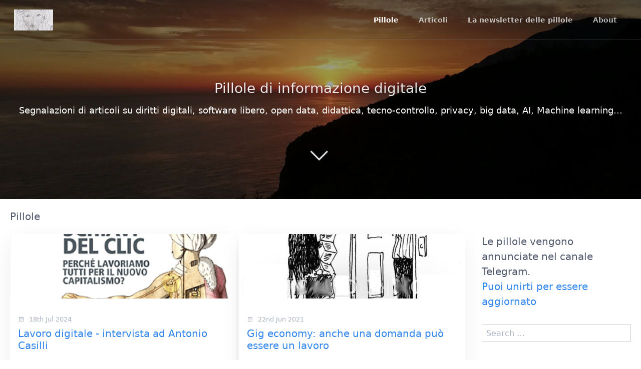

--- FILE ---
content_type: text/html; charset=utf-8
request_url: https://pillole.graffio.org/tag:microlavoro
body_size: 15610
content:
<!DOCTYPE html>
<html lang="it">
<head>
    <meta charset="utf-8" />
    <title>Pillole | Pillole di Informazione digitale</title>

    <meta http-equiv="X-UA-Compatible" content="IE=edge">
    <meta name="viewport" content="width=device-width, initial-scale=1">
        <meta name="generator" content="GravCMS" />
    <meta name="description" content="Pillole di informazione digitale
Segnalazioni di articoli su diritti digitali, software libero, open data, didattica, tecno-controllo, privacy, big data,..." />
    <meta name="robots" content="index, follow" />
    <meta name="twitter:card" property="twitter:card" content="summary" />
    <meta name="twitter:title" property="twitter:title" content="Pillole" />
    <meta name="twitter:description" property="twitter:description" content="Pillole di informazione digitale
Segnalazioni di articoli su diritti digitali, software libero, open data, didattica, tecno-controllo, privacy, big data,..." />
    <meta name="twitter:image" property="twitter:image" content="https://pillole.graffio.org/user/pages/01.pillole/tramonto_albania_small.webp" />
    <meta name="twitter:site" property="twitter:site" content="@" />
    <meta property="og:title" content="Pillole" />
    <meta property="og:description" content="Pillole di informazione digitale
Segnalazioni di articoli su diritti digitali, software libero, open data, didattica, tecno-controllo, privacy, big data,..." />
    <meta property="og:type" content="article" />
    <meta property="og:url" content="https://pillole.graffio.org/tag:microlavoro" />
    <meta property="og:image" content="https://pillole.graffio.org/user/pages/01.pillole/tramonto_albania_small.webp" />

    <link rel="icon" type="image/png" href="/user/themes/graff/images/favicon.png" />
    <link rel="canonical" href="https://pillole.graffio.org/" />

                                    

                    
    
    <link href="/user/themes/graff/css/theme.css" type="text/css" rel="stylesheet">
<link href="/user/plugins/markdown-notices/assets/notices.css" type="text/css" rel="stylesheet">
<link href="/user/plugins/breadcrumbs/css/breadcrumbs.css" type="text/css" rel="stylesheet">
<link href="/user/plugins/external_links/assets/css/external_links.css" type="text/css" rel="stylesheet">
<link href="/user/plugins/form/assets/form-styles.css" type="text/css" rel="stylesheet">
<link href="/user/plugins/image-captions/css/image-captions.css" type="text/css" rel="stylesheet">
<link href="/user/plugins/page-toc/assets/page-toc-anchors.css" type="text/css" rel="stylesheet">
<link href="/user/plugins/simple-cookie/assets/cookieconsent.min.css" type="text/css" rel="stylesheet">
<link href="/user/plugins/simplesearch/css/simplesearch.css" type="text/css" rel="stylesheet">
<link href="/user/plugins/pagination/css/pagination.css" type="text/css" rel="stylesheet">
<link href="/user/plugins/login/css/login.css" type="text/css" rel="stylesheet">
<link href="/user/themes/quark/css/bricklayer.css" type="text/css" rel="stylesheet">
<link href="/user/themes/quark/css-compiled/spectre.min.css" type="text/css" rel="stylesheet">
<link href="/user/themes/quark/css-compiled/theme.min.css" type="text/css" rel="stylesheet">
<link href="/user/themes/graff/css/custom.css" type="text/css" rel="stylesheet">
<link href="/user/themes/quark/css/line-awesome.min.css" type="text/css" rel="stylesheet">
<style>
.presentation-iframe {
            width: 100%;
            width: -moz-available;
            width: -webkit-fill-available;
            width: fill-available;
            height: 100%;
            height: -moz-available;
            height: -webkit-fill-available;
            height: fill-available;
          }
</style>

    <script src="/system/assets/jquery/jquery-2.x.min.js"></script>
<script src="/user/themes/graff/js/my.js"></script>
<script src="/user/plugins/simple-cookie/assets/cookieconsent.min.js"></script>
<script src="/user/themes/quark/js/bricklayer.min.js"></script>
<script>
//<!-- Piwik -->
  var _paq = _paq || [];
  // tracker methods like "setCustomDimension" should be called before "trackPageView"
  _paq.push(['trackPageView']);
  _paq.push(['enableLinkTracking']);
  (function() {
    var u="//matomo.graffio.org//";
    _paq.push(['setTrackerUrl', u+'piwik.php']);
    _paq.push(['setSiteId', '1']);
    var d=document, g=d.createElement('script'), s=d.getElementsByTagName('script')[0];
    g.type='text/javascript'; g.async=true; g.defer=true; g.src=u+'piwik.js'; s.parentNode.insertBefore(g,s);
  })();
</script>
<!-- Piwik Image Tracker-->
<noscript><img src="//matomo.graffio.org//piwik.php?idsite=1&rec=1" style="border:0" alt="" /></noscript>
<!-- End Piwik -->
<script type="text/javascript">
</script>
<script>
window.addEventListener("load", function() {

	var pluginConfig = {"enabled":true,"custom":false,"position":"bottom","compliance":"info","palette":"gray","layout":"edgeless","informations":"https:\/\/pillole.graffio.org\/privacy-policy","banner_message":"Questo sito non utilizza cookies di terze parti. ","banner_dismiss":null,"banner_deny":null,"banner_accept":null,"banner_policy":null,"custom_config":null};
	var cookieconsentInitialse = {
		"position": pluginConfig.position,
		"theme": pluginConfig.layout,
		"type": pluginConfig.compliance,

		"content": createCookieContent(pluginConfig),
		"palette": createCookiePalette(pluginConfig.palette)
	}

		if (pluginConfig.custom)
	{
		var customInitialise = JSON.parse(
			pluginConfig.custom_config.replace(/\r?\n|\r/g,'')
		);
		cookieconsentInitialse = Object.assign({}, cookieconsentInitialse, customInitialise);
	}

		window.cookieconsent.initialise(cookieconsentInitialse);
});

function createCookiePalette(configPalette)
{
	var palette = {
		"popup": {},
		"button": {}
	};

	if (configPalette === "black")
	{
		palette.popup.background = "#000";
		palette.button.background = "#f1d600";
	}

	if (configPalette === "white")
	{
		palette.popup.background = "#eaf7f7";
		palette.popup.text = "#5c7291";

		palette.button.background = "#56cbdb";
		palette.button.text = "#ffffff";
	}

	if (configPalette === "gray")
	{
		palette.popup.background = "#252e39";
		palette.button.background = "#14a7d0";
	}

	return palette;
}

function createCookieContent(config)
{
	var cookieContent = {};

	cookieContent.message = "This website uses cookies to ensure you get the best experience on our website.";
	if (config.banner_message)
	{
		cookieContent.message = config.banner_message;
	}

	cookieContent.dismiss = "Got it!";
	if (config.banner_dismiss)
	{
		cookieContent.dismiss = config.banner_dismiss;
	}

	cookieContent.deny = "PLUGINS.SIMPLE_COOKIE.BANNER_DENY";
	if (config.banner_deny)
	{
		cookieContent.deny = config.banner_deny;
	}


	cookieContent.allow = "Learn more";
	if (config.banner_accept)
	{
		cookieContent.allow = config.banner_accept;
	}

	cookieContent.link = "Learn more";
	if (config.banner_policy)
	{
		cookieContent.link = config.banner_policy;
	}

	cookieContent.href = "https://cookiesandyou.com";
	if (config.informations)
	{
		cookieContent.href = config.informations;
	}

	return cookieContent;
}
</script>

</head>
<body id="top" class="header-dark header-transparent header-fixed header-animated sticky-footer">
    <div id="page-wrapper">

        <h1 class="hidden">Pillole</h1>

                    <section id="header" class="section">
            <section class="container ">
                <nav class="navbar">
                    <section class="navbar-section logo">
                        <a href="/" class="navbar-brand mr-10">
    <img src="/user/themes/graff/images/logo/graffio_ritratto_small.png" alt="Pillole di Informazione digitale" />
</a>                    </section>
                    <section class="navbar-section desktop-menu">

                        <nav class="dropmenu animated">
                                                    
<ul >
                                            <li>
                <a href="/" class="active">
                                        Pillole
                </a>
            </li>
                                        <li>
                <a href="/articoli" class="">
                                        Articoli
                </a>
            </li>
                                        <li>
                <a href="/newsletter-in-pillole" class="">
                                        La newsletter delle pillole
                </a>
            </li>
                                        <li>
                <a href="/about" class="">
                                        About
                </a>
            </li>
            
                </ul>
                                                </nav>

                        
                    </section>
                </nav>
            </section>
        </section>
        <div class="mobile-menu">
            <div class="button_container" id="toggle">
                <span class="top"></span>
                <span class="middle"></span>
                <span class="bottom"></span>
            </div>
        </div>
    
            <section id="blog-hero" class="section modular-hero hero parallax text-light title-h1h2 overlay-dark-gradient " style="background-image: url('/user/pages/01.pillole/tramonto_albania_small.webp');">
    <div class="image-overlay"></div>
    <section class="container " style="text-align: center">
        <h3 id="pillole-di-informazione-d">Pillole di informazione digitale<a href="#pillole-di-informazione-d" class="toc-anchor after" data-anchor-icon="#" aria-label="Anchor"></a></h3>
<p>Segnalazioni di articoli su diritti digitali, software libero, open data, didattica, tecno-controllo, privacy, big data, AI, Machine learning...</p>
    </section>
    <i id="to-start" class="pulse fa fa-angle-down"></i>
</section>
        
        <section id="start">
            <section id="body-wrapper" class="section blog-listing">
        <section class="container ">

                            
<div id="breadcrumbs" itemscope itemtype="http://schema.org/BreadcrumbList">
            <span itemprop="itemListElement" itemscope itemtype="http://schema.org/ListItem">
                                    <span itemscope itemtype="http://schema.org/Thing" itemprop="item" itemid="/">
                    <span itemprop="name">Pillole</span>
                </span>
                            <meta itemprop="position" content="1" />
    </span>
    </div>
            
            

<div class="columns">
    <div id="item" class="column col-9 col-md-12 extra-spacing">
        
                                      <div class="bricklayermodulars">
                                      </div>

                        <div class="bricklayer">
                
                                        
                                                                                              <div class="card">
                  <div class="card-image">

                                                  <a href="/pillole/lavoro-digitale-intervista-ad-antonio-casilli"><img src="/images/7/b/9/8/1/7b9810421585449699a804ea3732f9ed9202f5ba-clic-hero.png" alt=""></a>
          
      </div>
            <div class="card-header">
          <div class="card-subtitle text-gray">
              <span class="blog-date">
    <time class="dt-published" datetime="2024-07-18T16:19:00+00:00">
        <i class="fa fa-calendar"></i> 18th Jul 2024
    </time>
</span>
                    </div>
          <div class="card-title">
                                                                                  <h5 class="p-name mt-1"><a href="/pillole/lavoro-digitale-intervista-ad-antonio-casilli" class="u-url">Lavoro digitale - intervista ad Antonio Casilli</a></h5>
                      </div>
      </div>
      <div class="card-body">
                        <p>"A partire proprio dal tuo lavoro abbiamo diverse domande per arrivare anche alle ultimissime ricerche che hai fatto con i tuoi collaboratori e altri ricercatori. Ma prima di arrivare a questo tema vorremmo un attimo definirne dei contorni e quindi incominciare chiedendoti un pochino come sei arrivato negli ultimi anni nel tuo lavoro di ricerca a occuparti di lavoro digitale e in particolar modo di intelligenza artificiale e la sua intersezione col mondo del lavoro."</p>
<p>Durante tutta l'intervista vengono svelati i molti luoghi comuni legati alla scomparsa del lavoro a causa dell'Intelligenza Artificiale. Si può dire che il mito della scomparsa del lavoro è un prodotto ideologico del sistema capitalistico attuale. Il lavoro al contrario viene nascosto, sempre più delocalizzato (anche in Madagascar) e sotto pagato. A volte addirittura è il lavoro umano che sostituisce ciò che viene venduto come Intelligenza Artificiale: durante l'intervista vengono fatti diversi esempi.</p>
<p><a href="https://radioblackout.org/podcast/stakkastakka-3-luglio-2024-intervista-antonio-casilli/" target="_blank" rel="nofollow noopener noreferrer" class="external-link no-image">Ascolta l'intervista di Stakka Stakka su Radio Backout</a></p>

                </div>
      <div class="card-footer">
          <span class="tags">
        <a class="label label-rounded label-secondary p-category" href="/tag:lavoratori">lavoratori</a>
        <a class="label label-rounded label-secondary p-category" href="/tag:AI">AI</a>
        <a class="label label-rounded label-secondary p-category" href="/tag:Intelligenza Artificiale">Intelligenza Artificiale</a>
        <a class="label label-rounded label-secondary p-category" href="/tag:lavoro">lavoro</a>
        <a class="label label-rounded label-secondary p-category" href="/tag:Audio">Audio</a>
        <a class="label label-rounded label-secondary p-category" href="/tag:StakkaStakka">StakkaStakka</a>
        <a class="label label-rounded label-secondary p-category" href="/tag:microlavoro">microlavoro</a>
    </span>
      </div>
  </div>
                                                                                                  <div class="card">
                  <div class="card-image">

                                                  <a href="/pillole/gig-economy-anche-una-domanda-puo-essere-un-lavoro"><img src="/images/9/f/8/b/9/9f8b933a7ba653e0f7c710b1183365e7852971f0-salesmanworlddomination.jpeg" alt=""></a>
          
      </div>
            <div class="card-header">
          <div class="card-subtitle text-gray">
              <span class="blog-date">
    <time class="dt-published" datetime="2021-06-22T14:34:00+00:00">
        <i class="fa fa-calendar"></i> 22nd Jun 2021
    </time>
</span>
                    </div>
          <div class="card-title">
                                                                                  <h5 class="p-name mt-1"><a href="/pillole/gig-economy-anche-una-domanda-puo-essere-un-lavoro" class="u-url">Gig economy: anche una domanda può essere un lavoro</a></h5>
                      </div>
      </div>
      <div class="card-body">
                        <p>Argomento principale della puntata di "Le Dita nella presa" è la gig economy. L'aspetto più diffuso di questo modo nuovo e pericoloso di intendere il lavoro sia quello legato alle consegne a domicilio, c'è in realtà anche molto altro; il tratto comune è quello di scomporre il lavoro in piccole "attività" che possono così essere gestite come cottimo. Vediamo, analizzando alcuni siti, come questa tendenza anche se forse non del tutto espressa sia già in atto ad esempio con i siti di Q&amp;A (domande &amp; risposte).</p>
<p>Felicitazioni: 3-4-5 settembre, hackmeeting a Ponticelli (Bologna)! non mancate.</p>
<p>Che succede in India: il governo di estrema destra fa la voce grossa contro Twitter per quanto riguarda la censura di temi scomodi al governo. Prendendo spunto da questo episodio, vediamo come il modo in cui i paesi cercano di controllare il discorso pubblico su Internet rifletta le strutture economiche dei paesi stessi.</p>
<p>Alcune notiziole dalla Cina: browser spioni e dati biometrici richiesti da TikTok.</p>
<p><a href="https://www.ondarossa.info/newstrasmissioni/dita-nella-presa/2021/06/gig-economy-anche-domanda-puo-essere" target="_blank" rel="nofollow noopener noreferrer" class="external-link no-image">Ascolta il podcast</a> sul sito di Radio Onda Rossa</p>

                              </div>
      <div class="card-footer">
          <span class="tags">
        <a class="label label-rounded label-secondary p-category" href="/tag:lavoro">lavoro</a>
        <a class="label label-rounded label-secondary p-category" href="/tag:LDNP">LDNP</a>
        <a class="label label-rounded label-secondary p-category" href="/tag:Le Dita Nella Presa">Le Dita Nella Presa</a>
        <a class="label label-rounded label-secondary p-category" href="/tag:GIG economy">GIG economy</a>
        <a class="label label-rounded label-secondary p-category" href="/tag:microlavoro">microlavoro</a>
    </span>
      </div>
  </div>
                                                                                                  <div class="card">
                  <div class="card-image">

                                                  <a href="/pillole/invisibili-i-proletari-del-clic"><img src="/images/8/d/9/2/9/8d929d6f60a210c5aa8bd7b7ebb92c113dbf0da8-invisibiliproletaridelclick.png" alt=""></a>
          
      </div>
            <div class="card-header">
          <div class="card-subtitle text-gray">
              <span class="blog-date">
    <time class="dt-published" datetime="2021-04-28T09:50:00+00:00">
        <i class="fa fa-calendar"></i> 28th Apr 2021
    </time>
</span>
                    </div>
          <div class="card-title">
                                                                                  <h5 class="p-name mt-1"><a href="/pillole/invisibili-i-proletari-del-clic" class="u-url">Invisibili, i proletari del clic</a></h5>
                      </div>
      </div>
      <div class="card-body">
                        <p>Un bellismo documentario in quattro parti sulle nuove forme di lavoro e di sfruttamento rese possibili dalle piattaforme digitali.</p>
<p>Moderatori di contenuti, riders, crowd workers, magazzinieri: tutti lavori uniti dal controllo software sulla propria attività, dalla pressione, dai rischi e dallo stress che ne derivano.
Francia, Madagascar, Irlanda... è la globalizzazione.</p>
<p>Un'inchiesta su cosa significa oggi lavorare dentro e per le piattaforme e sulle realtà distopiche che hanno creato.</p>
<p><a href="https://www.arte.tv/it/videos/097885-003-A/invisibili-i-proletari-del-clic-1-4/" target="_blank" rel="nofollow noopener noreferrer" class="external-link no-image">Episodio 1</a>
Pedalare, ragazzi, pedalare!</p>
<p>Bilel ha 24 anni e tre fratelli. A parte il più piccolo, che va ancora alle medie, lavorano tutti per Uber Eats. Ogni giorno, compreso il week end, iniziano alle nove di mattina e staccano anche alle 4 del mattino per un totale di 400 euro lordi al mese - ammesso che nel frattempo non finiscano sotto a una macchina nel disperato tentativo di vincere un bonus. Come dovremmo chiamarla, flessibilità o schiavitù?</p>
<p><a href="https://www.arte.tv/it/videos/097885-004-A/invisibili-i-proletari-del-clic-2-4/" target="_blank" rel="nofollow noopener noreferrer" class="external-link no-image">Episodio 2</a>
La trappola dei micro-lavori</p>
<p>Sono tra i 45 e i 90 milioni i micro-lavoratori del web nel mondo. Nathalie vive in Francia, ha 42 anni, due figli ed è separata. Con il suo lavoro quotidiano - rispondere a delle domande idiote - aiuta l’algoritmo di Google a diventare sempre più umano, condannando se stessa a diventare sempre più un robot. In Madagascar, addirittura, le sfruttate del clic sono capaci di lavorare 336 ore al mese alla corte di clienti come Disneyland Paris per ritrovarsi a guadagnare 200 euro. Ecco le loro testimonianze.</p>
<p><a href="https://www.arte.tv/it/videos/097885-005-A/invisibili-i-proletari-del-clic-3-4/" target="_blank" rel="nofollow noopener noreferrer" class="external-link no-image">Episodio 3</a>
Traumatizzati senza moderazione</p>
<p>Amélie fa la moderatrice di contenuti a Barcellona presso una delle tante aziende che Facebook subappalta per svolgere questo tipo di attività. Chris fa lo stesso a Dublino. Entrambi hanno cominciato a lavorare senza prevedere che essere esposti tutti i giorni al lato peggiore dell’umanità li avrebbe catapultati in un inferno dal quale non sarebbero più riusciti a venire fuori, anche dopo aver cambiato mestiere.</p>
<p><a href="https://www.arte.tv/it/videos/097885-006-A/invisibili-i-proletari-del-clic-4-4/" target="_blank" rel="nofollow noopener noreferrer" class="external-link no-image">Episodio 4</a>
Il mio padrone non è un algoritmo</p>
<p>I proletari del clic hanno il divieto assoluto di parlare del lavoro che svolgono, persino con i propri famigliari. Eppure la consapevolezza di essere vittime di un traffico di manodopera al limite della legalità li spinge sempre più spesso a rompere il silenzio, a insorgere e a organizzarsi in forme cooperative alternative in grado di tutelare maggiormente i loro diritti.</p>

                </div>
      <div class="card-footer">
          <span class="tags">
        <a class="label label-rounded label-secondary p-category" href="/tag:GAFAM">GAFAM</a>
        <a class="label label-rounded label-secondary p-category" href="/tag:algoritmi">algoritmi</a>
        <a class="label label-rounded label-secondary p-category" href="/tag:dati">dati</a>
        <a class="label label-rounded label-secondary p-category" href="/tag:lavoro">lavoro</a>
        <a class="label label-rounded label-secondary p-category" href="/tag:monopoli">monopoli</a>
        <a class="label label-rounded label-secondary p-category" href="/tag:piattaforme">piattaforme</a>
        <a class="label label-rounded label-secondary p-category" href="/tag:AI">AI</a>
        <a class="label label-rounded label-secondary p-category" href="/tag:microlavoro">microlavoro</a>
        <a class="label label-rounded label-secondary p-category" href="/tag:lavoratori">lavoratori</a>
        <a class="label label-rounded label-secondary p-category" href="/tag:amazon mechanical turk">amazon mechanical turk</a>
    </span>
      </div>
  </div>
                                                                                                  <div class="card">
                  <div class="card-image">

                                                  <a href="/pillole/microlavoratori-invisibili-e-sottopagati"><img src="/images/f/c/c/7/c/fcc7cc7d957fcff6a71d501b08c8f462e4dc6f8b-003338283-df7d93ce-402b-41f6-aab9-56f5750f9965.jpeg" alt=""></a>
          
      </div>
            <div class="card-header">
          <div class="card-subtitle text-gray">
              <span class="blog-date">
    <time class="dt-published" datetime="2021-02-03T11:56:07+00:00">
        <i class="fa fa-calendar"></i> 3rd Feb 2021
    </time>
</span>
                    </div>
          <div class="card-title">
                                                                                  <h5 class="p-name mt-1"><a href="/pillole/microlavoratori-invisibili-e-sottopagati" class="u-url">Microlavoratori, invisibili e sottopagati</a></h5>
                      </div>
      </div>
      <div class="card-body">
                        <p>Sono milioni nel mondo, in Asia, Africa, Sud America, le persone che per pochi centesimi svolgono compiti di intelligenza umana, piccole mansioni che le macchine non sono in grado di fare da sole.
Un fenomeno in crescita anche in Europa, per alcuni studiosi una forma estrema di smart working.</p>
<p><a href="https://www.collettiva.it/copertine/lavoro/2021/02/02/news/microlavoratori_invisibili_e_sottopagati-794916/" target="_blank" rel="nofollow noopener noreferrer" class="external-link no-image">Leggi l'articolo completo</a></p>

                </div>
      <div class="card-footer">
          <span class="tags">
        <a class="label label-rounded label-secondary p-category" href="/tag:lavoro">lavoro</a>
        <a class="label label-rounded label-secondary p-category" href="/tag:lavoratori">lavoratori</a>
        <a class="label label-rounded label-secondary p-category" href="/tag:microlavoro">microlavoro</a>
        <a class="label label-rounded label-secondary p-category" href="/tag:amazon mechanical turk">amazon mechanical turk</a>
    </span>
      </div>
  </div>
                                            
                </div>

                                    <div id="listing-footer">
                        
                    </div>
                
                <div style="text-align:center;">
                                                                                     <p>
<div class="creative-commons-license">
    <br>
            <a rel="license" href="http://creativecommons.org/licenses/by-nc-sa/4.0/">
            <img alt="Creative Commons License" style="border-width:0" src="https://i.creativecommons.org/l/by-nc-sa/4.0/88x31.png"/>
        </a>
        <br/>
                <br>
</div>
</p>
                                    </div>

                    </div>
                            <div id="sidebar" class="column col-3 col-md-12">
                                        
<div class="sidebar-content">
    Le pillole vengono annunciate nel canale Telegram. <br>
    <a href="https://t.me/pillole_digitali">Puoi unirti per essere aggiornato</a><br>
    <br>
</div>

    <div class="sidebar-content">
        <div class="search-wrapper">
    <form name="search" data-simplesearch-form>
        <label for="searchfield" class="hidden">Search text:</label>
        <input
            name="searchfield"
            class="search-input"
            type="text"
             min="3"             required
            placeholder="Search …"
            value=""
            data-search-invalid="Please add at least 3 characters"
            data-search-separator=":"
            data-search-input="/search/query"
        />
            </form>
</div>
    </div>

    

    <div class="ext_feed">

        <h4 class="ext_feed">Notizie da Circe</h4>
        <!-- <small>Retrieved title: <a href="">Notizie da C.I.R.C.E.</a>, 5 item(s)</small> -->
                    <h5 class="ext_feed">
                <a href="http://circex.org/it/news/inclusive-arts-2026">iNCLUSIVE aRTS 2026</a>
            </h5>
            <time class="ext_feed">2026-01-15T13:45:00+00:00</time>
            <!-- <p></p> -->
                <h5 class="ext_feed">
                <a href="http://circex.org/it/news/iscrizioni-master-studi-politiche-di-genere-2026">Master in Studi e Politiche di Genere 2026</a>
            </h5>
            <time class="ext_feed">2025-12-19T13:53:00+00:00</time>
            <!-- <p></p> -->
                <h5 class="ext_feed">
                <a href="http://circex.org/it/news/intelligenza-artificiale-scuole">Perché l’introduzione acritica dell’intelligenza artificiale nelle scuole è un problema</a>
            </h5>
            <time class="ext_feed">2025-12-19T13:37:00+00:00</time>
            <!-- <p></p> -->
                <h5 class="ext_feed">
                <a href="http://circex.org/it/news/prompt-fine-mondo-perugia-roma">Prompt di Fine Mondo a Perugia e a Roma</a>
            </h5>
            <time class="ext_feed">2025-12-04T16:16:00+00:00</time>
            <!-- <p></p> -->
                <h5 class="ext_feed">
                <a href="http://circex.org/it/news/cambiare-la-scuola-cambiare-la-citt%C3%A0-convegno-palermo">CAMBIARE LA SCUOLA (PER) CAMBIARE LA CITTÀ</a>
            </h5>
            <time class="ext_feed">2025-11-28T17:45:00+00:00</time>
            <!-- <p></p> -->
        </div>
    <div class="ext_feed">

        <h4 class="ext_feed">Notizie da Pedagogia Hip Hop</h4>
        <!-- <small>Retrieved title: <a href="">Pedagogia hip-hop / Davide Fant Blog</a>, 5 item(s)</small> -->
                    <h5 class="ext_feed">
                <a href="https://www.pedagogiahiphop.org/2024/11/04/pedagogia-haker-il-libro/">Pedagogia hacker – il libro</a>
            </h5>
            <time class="ext_feed">2024-11-04T10:41:09+00:00</time>
            <!-- <p></p> -->
                <h5 class="ext_feed">
                <a href="https://www.pedagogiahiphop.org/2024/11/04/r-esistere-adolescenti-strumenti-per-una-risposta-educativa-alla-sofferenza-delle-nuove-generazioni/">R-esistere adolescenti. Strumenti per una risposta educativa alla sofferenza delle nuove generazioni</a>
            </h5>
            <time class="ext_feed">2024-11-04T10:27:36+00:00</time>
            <!-- <p></p> -->
                <h5 class="ext_feed">
                <a href="https://www.pedagogiahiphop.org/2024/01/07/storia-della-mia-pedagogia-hip-hop/">(Breve) storia della mia Pedagogia Hip-Hop</a>
            </h5>
            <time class="ext_feed">2024-01-07T16:16:42+00:00</time>
            <!-- <p></p> -->
                <h5 class="ext_feed">
                <a href="https://www.pedagogiahiphop.org/2023/12/27/keep-it-real-comunita-in-cerchio-e-nata-una-rete-nazionale-per-chi-lavora-con-leducazione-hip-hop/">Abbiamo creato una rete nazionale per chi lavora con l’hip-hop in campo educativo</a>
            </h5>
            <time class="ext_feed">2023-12-27T13:15:34+00:00</time>
            <!-- <p></p> -->
                <h5 class="ext_feed">
                <a href="https://www.pedagogiahiphop.org/2023/11/27/la-sofferenza-degli-adolescenti-e-le-6-parole-medicina/">E’ tempo di un approccio educativo e sociale alla sofferenza degli adolescenti</a>
            </h5>
            <time class="ext_feed">2023-11-27T18:40:01+00:00</time>
            <!-- <p></p> -->
        </div>
    <div class="ext_feed">

        <h4 class="ext_feed">Notizie da graffio </h4>
        <!-- <small>Retrieved title: <a href="">graffio</a>, 5 item(s)</small> -->
                    <h5 class="ext_feed">
                <a href="https://graffio.noblogs.org/post/2025/02/23/radiobase-esempio-di-fad-apprendimento-cooperativo-ed-emersione-delle-competenze/">Radiobase, esempio di FAD, apprendimento cooperativo ed emersione delle competenze</a>
            </h5>
            <time class="ext_feed">2025-02-23T22:47:48+00:00</time>
            <!-- <p></p> -->
                <h5 class="ext_feed">
                <a href="https://graffio.noblogs.org/post/2022/01/12/cyber-bluff-storie-rischi-e-vantaggi-della-rete-per-navigare-consapevolmente/">Cyber Bluff. Storie, rischi e vantaggi della rete per navigare consapevolmente</a>
            </h5>
            <time class="ext_feed">2022-01-12T16:41:55+00:00</time>
            <!-- <p></p> -->
                <h5 class="ext_feed">
                <a href="https://graffio.noblogs.org/post/2020/11/23/didattica-a-distanza-seconda-ondata/">Didattica a Distanza, seconda ondata</a>
            </h5>
            <time class="ext_feed">2020-11-23T09:09:45+00:00</time>
            <!-- <p></p> -->
                <h5 class="ext_feed">
                <a href="https://graffio.noblogs.org/post/2020/10/25/davvero-abbiamo-bisogno-di-tutti-questi-dati/">Davvero abbiamo bisogno di tutti questi dati?</a>
            </h5>
            <time class="ext_feed">2020-10-25T21:12:07+00:00</time>
            <!-- <p></p> -->
                <h5 class="ext_feed">
                <a href="https://graffio.noblogs.org/post/2020/04/15/didattica-a-distanza-fuori-dallemergenza/">Didattica a distanza: fuori dall’emergenza!</a>
            </h5>
            <time class="ext_feed">2020-04-15T10:27:00+00:00</time>
            <!-- <p></p> -->
        </div>

    <div class="sidebar-content syndicate">
        <h4>Syndicate</h4>
        <a class="btn" href="/pillole.atom">
            <i class="fa fa-rss-square"></i>
            Atom 1.0
        </a>
        <a class="btn" href="/pillole.rss">
            <i class="fa fa-rss-square"></i>
            RSS
        </a>
    </div>


    <div class="sidebar-content">
        <h4>Popular Tags</h4>
        
<span class="tags">
                    <a class="label label-rounded label-secondary" href="/tag:AI">AI</a>
                    <a class="label label-rounded label-secondary" href="/tag:Intelligenza Artificiale">Intelligenza Artificiale</a>
                    <a class="label label-rounded label-secondary" href="/tag:scuola">scuola</a>
                    <a class="label label-rounded label-secondary" href="/tag:GDPR">GDPR</a>
                    <a class="label label-rounded label-secondary" href="/tag:Le Dita Nella Presa">Le Dita Nella Presa</a>
                    <a class="label label-rounded label-secondary" href="/tag:LDNP">LDNP</a>
                    <a class="label label-rounded label-secondary" href="/tag:privacy">privacy</a>
                    <a class="label label-rounded label-secondary" href="/tag:Privacy">Privacy</a>
                    <a class="label label-rounded label-secondary" href="/tag:GAFAM">GAFAM</a>
                    <a class="label label-rounded label-secondary" href="/tag:UE">UE</a>
                    <a class="label label-rounded label-secondary" href="/tag:Google">Google</a>
                    <a class="label label-rounded label-secondary" href="/tag:sorveglianza">sorveglianza</a>
                    <a class="label label-rounded label-secondary" href="/tag:audio">audio</a>
                    <a class="label label-rounded label-secondary" href="/tag:Meta">Meta</a>
                    <a class="label label-rounded label-secondary" href="/tag:software libero">software libero</a>
                    <a class="label label-rounded label-secondary" href="/tag:inquinamento">inquinamento</a>
                    <a class="label label-rounded label-secondary" href="/tag:social network">social network</a>
                    <a class="label label-rounded label-secondary" href="/tag:libri">libri</a>
                    <a class="label label-rounded label-secondary" href="/tag:USA">USA</a>
                    <a class="label label-rounded label-secondary" href="/tag:lavoro">lavoro</a>
                    <a class="label label-rounded label-secondary" href="/tag:dati">dati</a>
                    <a class="label label-rounded label-secondary" href="/tag:pedagogia hacker">pedagogia hacker</a>
                    <a class="label label-rounded label-secondary" href="/tag:cloud">cloud</a>
                    <a class="label label-rounded label-secondary" href="/tag:dad">dad</a>
                    <a class="label label-rounded label-secondary" href="/tag:Appuntamenti">Appuntamenti</a>
                    <a class="label label-rounded label-secondary" href="/tag:tecnologie conviviali">tecnologie conviviali</a>
                    <a class="label label-rounded label-secondary" href="/tag:CIRCE">CIRCE</a>
                    <a class="label label-rounded label-secondary" href="/tag:Microsoft">Microsoft</a>
                    <a class="label label-rounded label-secondary" href="/tag:tecno controllo">tecno controllo</a>
                    <a class="label label-rounded label-secondary" href="/tag:PNRR">PNRR</a>
                    <a class="label label-rounded label-secondary" href="/tag:chatGPT">chatGPT</a>
                    <a class="label label-rounded label-secondary" href="/tag:lavoratori">lavoratori</a>
                    <a class="label label-rounded label-secondary" href="/tag:Audio">Audio</a>
                    <a class="label label-rounded label-secondary" href="/tag:smartphone">smartphone</a>
                    <a class="label label-rounded label-secondary" href="/tag:guerre di rete">guerre di rete</a>
                    <a class="label label-rounded label-secondary" href="/tag:Carlo Milani">Carlo Milani</a>
                    <a class="label label-rounded label-secondary" href="/tag:algoritmi">algoritmi</a>
                    <a class="label label-rounded label-secondary" href="/tag:Israele">Israele</a>
                    <a class="label label-rounded label-secondary" href="/tag:guerra">guerra</a>
                    <a class="label label-rounded label-secondary" href="/tag:piattaforme">piattaforme</a>
                    <a class="label label-rounded label-secondary" href="/tag:BigTech">BigTech</a>
                    <a class="label label-rounded label-secondary" href="/tag:piracy shield">piracy shield</a>
                    <a class="label label-rounded label-secondary" href="/tag:hackmeeting">hackmeeting</a>
                    <a class="label label-rounded label-secondary" href="/tag:Piano Scuola 4.0">Piano Scuola 4.0</a>
                    <a class="label label-rounded label-secondary" href="/tag:Musk">Musk</a>
                    <a class="label label-rounded label-secondary" href="/tag:Stefano Barale">Stefano Barale</a>
                    <a class="label label-rounded label-secondary" href="/tag:spyware">spyware</a>
                    <a class="label label-rounded label-secondary" href="/tag:Schrems II">Schrems II</a>
                    <a class="label label-rounded label-secondary" href="/tag:censura">censura</a>
                    <a class="label label-rounded label-secondary" href="/tag:EU">EU</a>
                    <a class="label label-rounded label-secondary" href="/tag:Apple">Apple</a>
                    <a class="label label-rounded label-secondary" href="/tag:buone notizie">buone notizie</a>
                    <a class="label label-rounded label-secondary" href="/tag:DataKnightmare">DataKnightmare</a>
                    <a class="label label-rounded label-secondary" href="/tag:Facebook">Facebook</a>
                    <a class="label label-rounded label-secondary" href="/tag:Amazon">Amazon</a>
                    <a class="label label-rounded label-secondary" href="/tag:connessione internet">connessione internet</a>
                    <a class="label label-rounded label-secondary" href="/tag:hacker">hacker</a>
                    <a class="label label-rounded label-secondary" href="/tag:riconoscimento facciale">riconoscimento facciale</a>
                    <a class="label label-rounded label-secondary" href="/tag:alternative">alternative</a>
                    <a class="label label-rounded label-secondary" href="/tag:emissioni co2">emissioni co2</a>
                    <a class="label label-rounded label-secondary" href="/tag:google">google</a>
                    <a class="label label-rounded label-secondary" href="/tag:facebook">facebook</a>
                    <a class="label label-rounded label-secondary" href="/tag:whatsapp">whatsapp</a>
                    <a class="label label-rounded label-secondary" href="/tag:terre rare">terre rare</a>
                    <a class="label label-rounded label-secondary" href="/tag:energia">energia</a>
                    <a class="label label-rounded label-secondary" href="/tag:Palestina">Palestina</a>
                    <a class="label label-rounded label-secondary" href="/tag:Cina">Cina</a>
                    <a class="label label-rounded label-secondary" href="/tag:malware">malware</a>
                    <a class="label label-rounded label-secondary" href="/tag:Cassandra Crossing">Cassandra Crossing</a>
                    <a class="label label-rounded label-secondary" href="/tag:copyright">copyright</a>
                    <a class="label label-rounded label-secondary" href="/tag:fad">fad</a>
                    <a class="label label-rounded label-secondary" href="/tag:Privacy shield">Privacy shield</a>
                    <a class="label label-rounded label-secondary" href="/tag:PA">PA</a>
                    <a class="label label-rounded label-secondary" href="/tag:smart working">smart working</a>
                    <a class="label label-rounded label-secondary" href="/tag:Tim">Tim</a>
                    <a class="label label-rounded label-secondary" href="/tag:twitter">twitter</a>
                    <a class="label label-rounded label-secondary" href="/tag:bias cognitivi">bias cognitivi</a>
                    <a class="label label-rounded label-secondary" href="/tag:chip">chip</a>
                    <a class="label label-rounded label-secondary" href="/tag:impronta ambientale del digitale">impronta ambientale del digitale</a>
                    <a class="label label-rounded label-secondary" href="/tag:AGCOM">AGCOM</a>
                    <a class="label label-rounded label-secondary" href="/tag:antitrust">antitrust</a>
                    <a class="label label-rounded label-secondary" href="/tag:insegnanti">insegnanti</a>
                    <a class="label label-rounded label-secondary" href="/tag:sicurezza">sicurezza</a>
                    <a class="label label-rounded label-secondary" href="/tag:garante privacy">garante privacy</a>
                    <a class="label label-rounded label-secondary" href="/tag:open source">open source</a>
                    <a class="label label-rounded label-secondary" href="/tag:formazione">formazione</a>
                    <a class="label label-rounded label-secondary" href="/tag:sovranità digitale">sovranità digitale</a>
                    <a class="label label-rounded label-secondary" href="/tag:estrattivismo">estrattivismo</a>
                    <a class="label label-rounded label-secondary" href="/tag:Garante della privacy">Garante della privacy</a>
                    <a class="label label-rounded label-secondary" href="/tag:Internet">Internet</a>
                    <a class="label label-rounded label-secondary" href="/tag:ecologia">ecologia</a>
                    <a class="label label-rounded label-secondary" href="/tag:RAEE">RAEE</a>
                    <a class="label label-rounded label-secondary" href="/tag:laboratori">laboratori</a>
                    <a class="label label-rounded label-secondary" href="/tag:LLM">LLM</a>
                    <a class="label label-rounded label-secondary" href="/tag:pubblicità">pubblicità</a>
                    <a class="label label-rounded label-secondary" href="/tag:Daniela Tafani">Daniela Tafani</a>
                    <a class="label label-rounded label-secondary" href="/tag:Linux">Linux</a>
                    <a class="label label-rounded label-secondary" href="/tag:diritti">diritti</a>
                    <a class="label label-rounded label-secondary" href="/tag:Data Privacy Framework">Data Privacy Framework</a>
                    <a class="label label-rounded label-secondary" href="/tag:Monitora-PA">Monitora-PA</a>
                    <a class="label label-rounded label-secondary" href="/tag:dopamina">dopamina</a>
                    <a class="label label-rounded label-secondary" href="/tag:telegram">telegram</a>
                    <a class="label label-rounded label-secondary" href="/tag:Francia">Francia</a>
                    <a class="label label-rounded label-secondary" href="/tag:De Martin">De Martin</a>
                    <a class="label label-rounded label-secondary" href="/tag:Gazaweb">Gazaweb</a>
                    <a class="label label-rounded label-secondary" href="/tag:insegnamento">insegnamento</a>
                    <a class="label label-rounded label-secondary" href="/tag:OpenAI">OpenAI</a>
                    <a class="label label-rounded label-secondary" href="/tag:pirateria">pirateria</a>
                    <a class="label label-rounded label-secondary" href="/tag:KKR">KKR</a>
                    <a class="label label-rounded label-secondary" href="/tag:social media">social media</a>
                    <a class="label label-rounded label-secondary" href="/tag:Carola Frediani">Carola Frediani</a>
                    <a class="label label-rounded label-secondary" href="/tag:motori di ricerca">motori di ricerca</a>
                    <a class="label label-rounded label-secondary" href="/tag:criptovalute">criptovalute</a>
                    <a class="label label-rounded label-secondary" href="/tag:microsoft">microsoft</a>
                    <a class="label label-rounded label-secondary" href="/tag:Gaia-X">Gaia-X</a>
                    <a class="label label-rounded label-secondary" href="/tag:mastodon">mastodon</a>
                    <a class="label label-rounded label-secondary" href="/tag:datacenter">datacenter</a>
                    <a class="label label-rounded label-secondary" href="/tag:ambiente">ambiente</a>
                    <a class="label label-rounded label-secondary" href="/tag:Cavi">Cavi</a>
                    <a class="label label-rounded label-secondary" href="/tag:data viz">data viz</a>
                    <a class="label label-rounded label-secondary" href="/tag:Paragon">Paragon</a>
                    <a class="label label-rounded label-secondary" href="/tag:monopoli">monopoli</a>
                    <a class="label label-rounded label-secondary" href="/tag:Trump">Trump</a>
                    <a class="label label-rounded label-secondary" href="/tag:diritto alla riparazione">diritto alla riparazione</a>
                    <a class="label label-rounded label-secondary" href="/tag:Smart TV">Smart TV</a>
                    <a class="label label-rounded label-secondary" href="/tag:armi">armi</a>
                    <a class="label label-rounded label-secondary" href="/tag:batterie">batterie</a>
                    <a class="label label-rounded label-secondary" href="/tag:Gaza">Gaza</a>
                    <a class="label label-rounded label-secondary" href="/tag:Scuola">Scuola</a>
                    <a class="label label-rounded label-secondary" href="/tag:Tik Tok">Tik Tok</a>
                    <a class="label label-rounded label-secondary" href="/tag:didattica">didattica</a>
                    <a class="label label-rounded label-secondary" href="/tag:chatcontrol">chatcontrol</a>
                    <a class="label label-rounded label-secondary" href="/tag:dipendenze">dipendenze</a>
                    <a class="label label-rounded label-secondary" href="/tag:App">App</a>
                    <a class="label label-rounded label-secondary" href="/tag:apple">apple</a>
                    <a class="label label-rounded label-secondary" href="/tag:DSA">DSA</a>
                    <a class="label label-rounded label-secondary" href="/tag:finanza">finanza</a>
                    <a class="label label-rounded label-secondary" href="/tag:blockchain">blockchain</a>
                    <a class="label label-rounded label-secondary" href="/tag:NFT">NFT</a>
                    <a class="label label-rounded label-secondary" href="/tag:opendata">opendata</a>
                    <a class="label label-rounded label-secondary" href="/tag:TWC">TWC</a>
                    <a class="label label-rounded label-secondary" href="/tag:profilazione">profilazione</a>
                    <a class="label label-rounded label-secondary" href="/tag:down">down</a>
                    <a class="label label-rounded label-secondary" href="/tag:StakkaStakka">StakkaStakka</a>
                    <a class="label label-rounded label-secondary" href="/tag:openpolis">openpolis</a>
                    <a class="label label-rounded label-secondary" href="/tag:Tracciamento">Tracciamento</a>
                    <a class="label label-rounded label-secondary" href="/tag:software">software</a>
                    <a class="label label-rounded label-secondary" href="/tag:rifiuti">rifiuti</a>
                    <a class="label label-rounded label-secondary" href="/tag:accessibilità">accessibilità</a>
                    <a class="label label-rounded label-secondary" href="/tag:Fibra">Fibra</a>
                    <a class="label label-rounded label-secondary" href="/tag:Signal">Signal</a>
                    <a class="label label-rounded label-secondary" href="/tag:università">università</a>
                    <a class="label label-rounded label-secondary" href="/tag:litio">litio</a>
                    <a class="label label-rounded label-secondary" href="/tag:AvANa">AvANa</a>
                    <a class="label label-rounded label-secondary" href="/tag:Davide Fant">Davide Fant</a>
                    <a class="label label-rounded label-secondary" href="/tag:polizia predittiva">polizia predittiva</a>
                    <a class="label label-rounded label-secondary" href="/tag:corsi">corsi</a>
                    <a class="label label-rounded label-secondary" href="/tag:amazon">amazon</a>
                    <a class="label label-rounded label-secondary" href="/tag:CGUE">CGUE</a>
                    <a class="label label-rounded label-secondary" href="/tag:AI Act">AI Act</a>
                    <a class="label label-rounded label-secondary" href="/tag:Windows">Windows</a>
                    <a class="label label-rounded label-secondary" href="/tag:Palantir">Palantir</a>
                    <a class="label label-rounded label-secondary" href="/tag:Agnese Trocchi">Agnese Trocchi</a>
                    <a class="label label-rounded label-secondary" href="/tag:covid-19">covid-19</a>
                    <a class="label label-rounded label-secondary" href="/tag:Cloudfare">Cloudfare</a>
                    <a class="label label-rounded label-secondary" href="/tag:Noyb">Noyb</a>
                    <a class="label label-rounded label-secondary" href="/tag:Alphabet">Alphabet</a>
                    <a class="label label-rounded label-secondary" href="/tag:bambini">bambini</a>
                    <a class="label label-rounded label-secondary" href="/tag:broligarchs">broligarchs</a>
                    <a class="label label-rounded label-secondary" href="/tag:cybersecurity">cybersecurity</a>
                    <a class="label label-rounded label-secondary" href="/tag:bitcoin">bitcoin</a>
                    <a class="label label-rounded label-secondary" href="/tag:intelligenza artificiale">intelligenza artificiale</a>
                    <a class="label label-rounded label-secondary" href="/tag:email">email</a>
                    <a class="label label-rounded label-secondary" href="/tag:Ministero dell'Istruzione">Ministero dell'Istruzione</a>
                    <a class="label label-rounded label-secondary" href="/tag:degoogling">degoogling</a>
                    <a class="label label-rounded label-secondary" href="/tag:videogiochi">videogiochi</a>
                    <a class="label label-rounded label-secondary" href="/tag:chat">chat</a>
                    <a class="label label-rounded label-secondary" href="/tag:giornalismo">giornalismo</a>
                    <a class="label label-rounded label-secondary" href="/tag:privacy shield">privacy shield</a>
                    <a class="label label-rounded label-secondary" href="/tag:dns">dns</a>
                    <a class="label label-rounded label-secondary" href="/tag:DMA">DMA</a>
                    <a class="label label-rounded label-secondary" href="/tag:crittografia">crittografia</a>
                    <a class="label label-rounded label-secondary" href="/tag:digitali possibili">digitali possibili</a>
                    <a class="label label-rounded label-secondary" href="/tag:divario digitale">divario digitale</a>
                    <a class="label label-rounded label-secondary" href="/tag:techbros">techbros</a>
                    <a class="label label-rounded label-secondary" href="/tag:Nucleare">Nucleare</a>
                    <a class="label label-rounded label-primary" href="/tag:microlavoro">microlavoro</a>
                    <a class="label label-rounded label-secondary" href="/tag:dataninja">dataninja</a>
                    <a class="label label-rounded label-secondary" href="/tag:telelavoro">telelavoro</a>
                    <a class="label label-rounded label-secondary" href="/tag:Intel">Intel</a>
                    <a class="label label-rounded label-secondary" href="/tag:nextcloud">nextcloud</a>
                    <a class="label label-rounded label-secondary" href="/tag:instagram">instagram</a>
                    <a class="label label-rounded label-secondary" href="/tag:ransomware">ransomware</a>
                    <a class="label label-rounded label-secondary" href="/tag:ROR">ROR</a>
                    <a class="label label-rounded label-secondary" href="/tag:smart city">smart city</a>
                    <a class="label label-rounded label-secondary" href="/tag:Albertelli">Albertelli</a>
                    <a class="label label-rounded label-secondary" href="/tag:Sissa">Sissa</a>
                    <a class="label label-rounded label-secondary" href="/tag:Tasse">Tasse</a>
                    <a class="label label-rounded label-secondary" href="/tag:browser">browser</a>
                    <a class="label label-rounded label-secondary" href="/tag:No tech 4 Apartheid">No tech 4 Apartheid</a>
                    <a class="label label-rounded label-secondary" href="/tag:X">X</a>
                    <a class="label label-rounded label-secondary" href="/tag:Fantascienza">Fantascienza</a>
                    <a class="label label-rounded label-secondary" href="/tag:metaverso">metaverso</a>
                    <a class="label label-rounded label-secondary" href="/tag:Polizia">Polizia</a>
                    <a class="label label-rounded label-secondary" href="/tag:Nexa">Nexa</a>
                    <a class="label label-rounded label-secondary" href="/tag:Roma">Roma</a>
                    <a class="label label-rounded label-secondary" href="/tag:Hacktivism">Hacktivism</a>
                    <a class="label label-rounded label-secondary" href="/tag:Deep Learning">Deep Learning</a>
                    <a class="label label-rounded label-secondary" href="/tag:apprendimento">apprendimento</a>
                    <a class="label label-rounded label-secondary" href="/tag:tecno soluzionismo">tecno soluzionismo</a>
                    <a class="label label-rounded label-secondary" href="/tag:ChatBot">ChatBot</a>
                    <a class="label label-rounded label-secondary" href="/tag:storia Internet">storia Internet</a>
                    <a class="label label-rounded label-secondary" href="/tag:framasoft">framasoft</a>
                    <a class="label label-rounded label-secondary" href="/tag:indymedia">indymedia</a>
                    <a class="label label-rounded label-secondary" href="/tag:VPN">VPN</a>
                    <a class="label label-rounded label-secondary" href="/tag:energie rinnovabili">energie rinnovabili</a>
                    <a class="label label-rounded label-secondary" href="/tag:Alberi della rete">Alberi della rete</a>
                    <a class="label label-rounded label-secondary" href="/tag:Gli Asini">Gli Asini</a>
                    <a class="label label-rounded label-secondary" href="/tag:Allucinazioni">Allucinazioni</a>
                    <a class="label label-rounded label-secondary" href="/tag:informazione">informazione</a>
                    <a class="label label-rounded label-secondary" href="/tag:IO">IO</a>
                    <a class="label label-rounded label-secondary" href="/tag:Machine Learning">Machine Learning</a>
                    <a class="label label-rounded label-secondary" href="/tag:Medicina">Medicina</a>
                    <a class="label label-rounded label-secondary" href="/tag:moderazione">moderazione</a>
                    <a class="label label-rounded label-secondary" href="/tag:fake news">fake news</a>
                    <a class="label label-rounded label-secondary" href="/tag:Cory Doctorow">Cory Doctorow</a>
                    <a class="label label-rounded label-secondary" href="/tag:web">web</a>
                    <a class="label label-rounded label-secondary" href="/tag:decentralizzazione">decentralizzazione</a>
                    <a class="label label-rounded label-secondary" href="/tag:treni">treni</a>
                    <a class="label label-rounded label-secondary" href="/tag:Semiconduttori">Semiconduttori</a>
                    <a class="label label-rounded label-secondary" href="/tag:deepseek">deepseek</a>
                    <a class="label label-rounded label-secondary" href="/tag:Instant messaging">Instant messaging</a>
                    <a class="label label-rounded label-secondary" href="/tag:Aaron Swartz">Aaron Swartz</a>
                    <a class="label label-rounded label-secondary" href="/tag:gamification">gamification</a>
                    <a class="label label-rounded label-secondary" href="/tag:Office 365">Office 365</a>
                    <a class="label label-rounded label-secondary" href="/tag:video sorveglianza">video sorveglianza</a>
                    <a class="label label-rounded label-secondary" href="/tag:Startlink">Startlink</a>
                    <a class="label label-rounded label-secondary" href="/tag:Gancio">Gancio</a>
                    <a class="label label-rounded label-secondary" href="/tag:attacco hacker">attacco hacker</a>
                    <a class="label label-rounded label-secondary" href="/tag:internet archive">internet archive</a>
                    <a class="label label-rounded label-secondary" href="/tag:amazon mechanical turk">amazon mechanical turk</a>
                    <a class="label label-rounded label-secondary" href="/tag:autodifesa digitale">autodifesa digitale</a>
                    <a class="label label-rounded label-secondary" href="/tag:Danimarca">Danimarca</a>
                    <a class="label label-rounded label-secondary" href="/tag:sanità digitale">sanità digitale</a>
                    <a class="label label-rounded label-secondary" href="/tag:body rental">body rental</a>
                    <a class="label label-rounded label-secondary" href="/tag:cobalto">cobalto</a>
                    <a class="label label-rounded label-secondary" href="/tag:coltan">coltan</a>
                    <a class="label label-rounded label-secondary" href="/tag:youtube">youtube</a>
                    <a class="label label-rounded label-secondary" href="/tag:servizi segreti">servizi segreti</a>
                    <a class="label label-rounded label-secondary" href="/tag:musica">musica</a>
                    <a class="label label-rounded label-secondary" href="/tag:datafication">datafication</a>
                    <a class="label label-rounded label-secondary" href="/tag:ISTAT">ISTAT</a>
                    <a class="label label-rounded label-secondary" href="/tag:Automazione">Automazione</a>
                    <a class="label label-rounded label-secondary" href="/tag:Simondon">Simondon</a>
                    <a class="label label-rounded label-secondary" href="/tag:Underscore">Underscore</a>
                    <a class="label label-rounded label-secondary" href="/tag:Silicon Valley">Silicon Valley</a>
                    <a class="label label-rounded label-secondary" href="/tag:brevetti">brevetti</a>
                    <a class="label label-rounded label-secondary" href="/tag:Russia">Russia</a>
                    <a class="label label-rounded label-secondary" href="/tag:newsletter">newsletter</a>
                    <a class="label label-rounded label-secondary" href="/tag:GPL">GPL</a>
                    <a class="label label-rounded label-secondary" href="/tag:Entropia Massima">Entropia Massima</a>
                    <a class="label label-rounded label-secondary" href="/tag:Italia">Italia</a>
                    <a class="label label-rounded label-secondary" href="/tag:etica digitale">etica digitale</a>
                    <a class="label label-rounded label-secondary" href="/tag:Economia dell'attenzione">Economia dell'attenzione</a>
                    <a class="label label-rounded label-secondary" href="/tag:fediverso">fediverso</a>
                    <a class="label label-rounded label-secondary" href="/tag:Threads">Threads</a>
                    <a class="label label-rounded label-secondary" href="/tag:ELIZA">ELIZA</a>
                    <a class="label label-rounded label-secondary" href="/tag:CAD">CAD</a>
                    <a class="label label-rounded label-secondary" href="/tag:clearview AI">clearview AI</a>
                    <a class="label label-rounded label-secondary" href="/tag:videochat">videochat</a>
                    <a class="label label-rounded label-secondary" href="/tag:Analytics">Analytics</a>
                    <a class="label label-rounded label-secondary" href="/tag:AGID">AGID</a>
                    <a class="label label-rounded label-secondary" href="/tag:Radio Blackout">Radio Blackout</a>
                    <a class="label label-rounded label-secondary" href="/tag:reclaimyourface">reclaimyourface</a>
                    <a class="label label-rounded label-secondary" href="/tag:FUSS">FUSS</a>
                    <a class="label label-rounded label-secondary" href="/tag:cina">cina</a>
                    <a class="label label-rounded label-secondary" href="/tag:libreOffice">libreOffice</a>
                    <a class="label label-rounded label-secondary" href="/tag:Germania">Germania</a>
                    <a class="label label-rounded label-secondary" href="/tag:ICT">ICT</a>
                    <a class="label label-rounded label-secondary" href="/tag:data">data</a>
                    <a class="label label-rounded label-secondary" href="/tag:Nimbus">Nimbus</a>
                    <a class="label label-rounded label-secondary" href="/tag:NextEmerson">NextEmerson</a>
                    <a class="label label-rounded label-secondary" href="/tag:Spagna">Spagna</a>
                    <a class="label label-rounded label-secondary" href="/tag:Migranti">Migranti</a>
                    <a class="label label-rounded label-secondary" href="/tag:Programmare">Programmare</a>
                    <a class="label label-rounded label-secondary" href="/tag:archive.org">archive.org</a>
                    <a class="label label-rounded label-secondary" href="/tag:manipolazione">manipolazione</a>
                    <a class="label label-rounded label-secondary" href="/tag:adolescenti">adolescenti</a>
                    <a class="label label-rounded label-secondary" href="/tag:transfemminismo">transfemminismo</a>
                    <a class="label label-rounded label-secondary" href="/tag:server">server</a>
                    <a class="label label-rounded label-secondary" href="/tag:hackrocchio">hackrocchio</a>
                    <a class="label label-rounded label-secondary" href="/tag:Mar Rosso">Mar Rosso</a>
                    <a class="label label-rounded label-secondary" href="/tag:formatori">formatori</a>
                    <a class="label label-rounded label-secondary" href="/tag:CDN">CDN</a>
                    <a class="label label-rounded label-secondary" href="/tag:hacklab">hacklab</a>
                    <a class="label label-rounded label-secondary" href="/tag:KeyCrime">KeyCrime</a>
                    <a class="label label-rounded label-secondary" href="/tag:Giove">Giove</a>
                    <a class="label label-rounded label-secondary" href="/tag:Gare d'appalto">Gare d'appalto</a>
                    <a class="label label-rounded label-secondary" href="/tag:Cookie">Cookie</a>
                    <a class="label label-rounded label-secondary" href="/tag:Clima">Clima</a>
                    <a class="label label-rounded label-secondary" href="/tag:Taiwan">Taiwan</a>
                    <a class="label label-rounded label-secondary" href="/tag:criptobluff">criptobluff</a>
                    <a class="label label-rounded label-secondary" href="/tag:wifi">wifi</a>
                    <a class="label label-rounded label-secondary" href="/tag:cibernetica">cibernetica</a>
                    <a class="label label-rounded label-secondary" href="/tag:Cile">Cile</a>
                    <a class="label label-rounded label-secondary" href="/tag:tiktok">tiktok</a>
                    <a class="label label-rounded label-secondary" href="/tag:nudging">nudging</a>
                    <a class="label label-rounded label-secondary" href="/tag:meta">meta</a>
                    <a class="label label-rounded label-secondary" href="/tag:GIG economy">GIG economy</a>
                    <a class="label label-rounded label-secondary" href="/tag:protocolli di rete">protocolli di rete</a>
                    <a class="label label-rounded label-secondary" href="/tag:foxconn">foxconn</a>
                    <a class="label label-rounded label-secondary" href="/tag:inclusive design">inclusive design</a>
                    <a class="label label-rounded label-secondary" href="/tag:android">android</a>
                    <a class="label label-rounded label-secondary" href="/tag:discriminazioni">discriminazioni</a>
                    <a class="label label-rounded label-secondary" href="/tag:pay or ok">pay or ok</a>
                    <a class="label label-rounded label-secondary" href="/tag:potere">potere</a>
                    <a class="label label-rounded label-secondary" href="/tag:radio">radio</a>
                    <a class="label label-rounded label-secondary" href="/tag:Plaid">Plaid</a>
                    <a class="label label-rounded label-secondary" href="/tag:copyleft">copyleft</a>
                    <a class="label label-rounded label-secondary" href="/tag:automobile">automobile</a>
                    <a class="label label-rounded label-secondary" href="/tag:deepnude">deepnude</a>
                    <a class="label label-rounded label-secondary" href="/tag:Musei di Informatica">Musei di Informatica</a>
                    <a class="label label-rounded label-secondary" href="/tag:TOR">TOR</a>
                    <a class="label label-rounded label-secondary" href="/tag:Tails">Tails</a>
                    <a class="label label-rounded label-secondary" href="/tag:HP">HP</a>
                    <a class="label label-rounded label-secondary" href="/tag:Intelligenza artificaile">Intelligenza artificaile</a>
                    <a class="label label-rounded label-secondary" href="/tag:scrittura">scrittura</a>
                    <a class="label label-rounded label-secondary" href="/tag:robot">robot</a>
                    <a class="label label-rounded label-secondary" href="/tag:vaccino">vaccino</a>
                    <a class="label label-rounded label-secondary" href="/tag:biblioteca">biblioteca</a>
                    <a class="label label-rounded label-secondary" href="/tag:EDPB">EDPB</a>
                    <a class="label label-rounded label-secondary" href="/tag:Hinton">Hinton</a>
                    <a class="label label-rounded label-secondary" href="/tag:Telecom">Telecom</a>
                    <a class="label label-rounded label-secondary" href="/tag:protectEu">protectEu</a>
                    <a class="label label-rounded label-secondary" href="/tag:ASSOLI">ASSOLI</a>
                    <a class="label label-rounded label-secondary" href="/tag:accesso universale">accesso universale</a>
                    <a class="label label-rounded label-secondary" href="/tag:Stalkerware">Stalkerware</a>
                    <a class="label label-rounded label-secondary" href="/tag:violenza di genere">violenza di genere</a>
                    <a class="label label-rounded label-secondary" href="/tag:metadati">metadati</a>
                    <a class="label label-rounded label-secondary" href="/tag:peer2peer">peer2peer</a>
                    <a class="label label-rounded label-secondary" href="/tag:p2p">p2p</a>
                    <a class="label label-rounded label-secondary" href="/tag:Kazakistan">Kazakistan</a>
                    <a class="label label-rounded label-secondary" href="/tag:disinformatico">disinformatico</a>
                    <a class="label label-rounded label-secondary" href="/tag:Dati sanitari">Dati sanitari</a>
                    <a class="label label-rounded label-secondary" href="/tag:Spotify">Spotify</a>
                    <a class="label label-rounded label-secondary" href="/tag:conoscenza">conoscenza</a>
                    <a class="label label-rounded label-secondary" href="/tag:Centralizzazione">Centralizzazione</a>
                    <a class="label label-rounded label-secondary" href="/tag:AWS">AWS</a>
                    <a class="label label-rounded label-secondary" href="/tag:Autistici">Autistici</a>
                    <a class="label label-rounded label-secondary" href="/tag:OpenFiber">OpenFiber</a>
                    <a class="label label-rounded label-secondary" href="/tag:intelligenza inesistente">intelligenza inesistente</a>
                    <a class="label label-rounded label-secondary" href="/tag:RAM">RAM</a>
                    <a class="label label-rounded label-secondary" href="/tag:MeMa">MeMa</a>
                    <a class="label label-rounded label-secondary" href="/tag:Fair Tax Foundation">Fair Tax Foundation</a>
                    <a class="label label-rounded label-secondary" href="/tag:linguaggio">linguaggio</a>
                    <a class="label label-rounded label-secondary" href="/tag:fragilità">fragilità</a>
                    <a class="label label-rounded label-secondary" href="/tag:ILS">ILS</a>
                    <a class="label label-rounded label-secondary" href="/tag:streaming">streaming</a>
                    <a class="label label-rounded label-secondary" href="/tag:cinema">cinema</a>
                    <a class="label label-rounded label-secondary" href="/tag:Bifo">Bifo</a>
                    <a class="label label-rounded label-secondary" href="/tag:privatizzazione">privatizzazione</a>
                    <a class="label label-rounded label-secondary" href="/tag:amazon ring">amazon ring</a>
                    <a class="label label-rounded label-secondary" href="/tag:binario etico">binario etico</a>
                    <a class="label label-rounded label-secondary" href="/tag:Alessandro Longo">Alessandro Longo</a>
                    <a class="label label-rounded label-secondary" href="/tag:tecnofascismo">tecnofascismo</a>
                    <a class="label label-rounded label-secondary" href="/tag:Costituzione">Costituzione</a>
                    <a class="label label-rounded label-secondary" href="/tag:Gmail">Gmail</a>
                    <a class="label label-rounded label-secondary" href="/tag:Olanda">Olanda</a>
                    <a class="label label-rounded label-secondary" href="/tag:ICANN">ICANN</a>
                    <a class="label label-rounded label-secondary" href="/tag:punto org">punto org</a>
                    <a class="label label-rounded label-secondary" href="/tag:Ethos Capital">Ethos Capital</a>
                    <a class="label label-rounded label-secondary" href="/tag:Minos">Minos</a>
                    <a class="label label-rounded label-secondary" href="/tag:mapparoma">mapparoma</a>
                    <a class="label label-rounded label-secondary" href="/tag:nativi digitali">nativi digitali</a>
                    <a class="label label-rounded label-secondary" href="/tag:eventi">eventi</a>
                    <a class="label label-rounded label-secondary" href="/tag:coding">coding</a>
                    <a class="label label-rounded label-secondary" href="/tag:IMA">IMA</a>
                    <a class="label label-rounded label-secondary" href="/tag:datibenecomune">datibenecomune</a>
                    <a class="label label-rounded label-secondary" href="/tag:Bluesky">Bluesky</a>
                    <a class="label label-rounded label-secondary" href="/tag:Weizenbaum">Weizenbaum</a>
                    <a class="label label-rounded label-secondary" href="/tag:Ginox">Ginox</a>
                    <a class="label label-rounded label-secondary" href="/tag:Partiti">Partiti</a>
                    <a class="label label-rounded label-secondary" href="/tag:Elezioni">Elezioni</a>
                    <a class="label label-rounded label-secondary" href="/tag:Africa">Africa</a>
                    <a class="label label-rounded label-secondary" href="/tag:Il Manifesto">Il Manifesto</a>
                    <a class="label label-rounded label-secondary" href="/tag:URL">URL</a>
                    <a class="label label-rounded label-secondary" href="/tag:Mobilizon">Mobilizon</a>
                    <a class="label label-rounded label-secondary" href="/tag:lavoro agile">lavoro agile</a>
                    <a class="label label-rounded label-secondary" href="/tag:Critica IA">Critica IA</a>
                    <a class="label label-rounded label-secondary" href="/tag:salute">salute</a>
                    <a class="label label-rounded label-secondary" href="/tag:standard">standard</a>
                    <a class="label label-rounded label-secondary" href="/tag:riconondizionamento">riconondizionamento</a>
                    <a class="label label-rounded label-secondary" href="/tag:linguistica">linguistica</a>
                    <a class="label label-rounded label-secondary" href="/tag:big data">big data</a>
                    <a class="label label-rounded label-secondary" href="/tag:Gartner">Gartner</a>
                    <a class="label label-rounded label-secondary" href="/tag:spesa IT">spesa IT</a>
                    <a class="label label-rounded label-secondary" href="/tag:case">case</a>
                    <a class="label label-rounded label-secondary" href="/tag:F/LOSS">F/LOSS</a>
                    <a class="label label-rounded label-secondary" href="/tag:Codex">Codex</a>
                    <a class="label label-rounded label-secondary" href="/tag:Osservatorio Nessuno">Osservatorio Nessuno</a>
                    <a class="label label-rounded label-secondary" href="/tag:e-waste">e-waste</a>
                    <a class="label label-rounded label-secondary" href="/tag:web3">web3</a>
                    <a class="label label-rounded label-secondary" href="/tag:imprese">imprese</a>
                    <a class="label label-rounded label-secondary" href="/tag:EuroDAC">EuroDAC</a>
                    <a class="label label-rounded label-secondary" href="/tag:vibe coding">vibe coding</a>
                    <a class="label label-rounded label-secondary" href="/tag:Colombia">Colombia</a>
                    <a class="label label-rounded label-secondary" href="/tag:cockies">cockies</a>
                    <a class="label label-rounded label-secondary" href="/tag:Team Jorge">Team Jorge</a>
                    <a class="label label-rounded label-secondary" href="/tag:garante privacy Irlanda">garante privacy Irlanda</a>
                    <a class="label label-rounded label-secondary" href="/tag:Paraguay">Paraguay</a>
                    <a class="label label-rounded label-secondary" href="/tag:Criptografia">Criptografia</a>
                    <a class="label label-rounded label-secondary" href="/tag:Seacom">Seacom</a>
                    <a class="label label-rounded label-secondary" href="/tag:SALAMI">SALAMI</a>
                    <a class="label label-rounded label-secondary" href="/tag:Chrome">Chrome</a>
                    <a class="label label-rounded label-secondary" href="/tag:foto">foto</a>
                    <a class="label label-rounded label-secondary" href="/tag:viminale">viminale</a>
                    <a class="label label-rounded label-secondary" href="/tag:SARI">SARI</a>
                    <a class="label label-rounded label-secondary" href="/tag:IRPI">IRPI</a>
                    <a class="label label-rounded label-secondary" href="/tag:elettronica">elettronica</a>
                    <a class="label label-rounded label-secondary" href="/tag:decreto sicurezza">decreto sicurezza</a>
                    <a class="label label-rounded label-secondary" href="/tag:repressione">repressione</a>
                    <a class="label label-rounded label-secondary" href="/tag:IoT">IoT</a>
                    <a class="label label-rounded label-secondary" href="/tag:chatgpt">chatgpt</a>
                    <a class="label label-rounded label-secondary" href="/tag:RTT">RTT</a>
                    <a class="label label-rounded label-secondary" href="/tag:Liberismo">Liberismo</a>
                    <a class="label label-rounded label-secondary" href="/tag:zero-click search">zero-click search</a>
                    <a class="label label-rounded label-secondary" href="/tag:deep fake">deep fake</a>
                    <a class="label label-rounded label-secondary" href="/tag:Geofencing">Geofencing</a>
                    <a class="label label-rounded label-secondary" href="/tag:startup">startup</a>
                    <a class="label label-rounded label-secondary" href="/tag:Thunderbird">Thunderbird</a>
                    <a class="label label-rounded label-secondary" href="/tag:evasione fiscale">evasione fiscale</a>
                    <a class="label label-rounded label-secondary" href="/tag:rwanda">rwanda</a>
                    <a class="label label-rounded label-secondary" href="/tag:India">India</a>
                    <a class="label label-rounded label-secondary" href="/tag:Chip 4">Chip 4</a>
                    <a class="label label-rounded label-secondary" href="/tag:SIAE">SIAE</a>
                    <a class="label label-rounded label-secondary" href="/tag:Collettiva">Collettiva</a>
                    <a class="label label-rounded label-secondary" href="/tag:scacco al web">scacco al web</a>
                    <a class="label label-rounded label-secondary" href="/tag:sindacato">sindacato</a>
                    <a class="label label-rounded label-secondary" href="/tag:Telecamere">Telecamere</a>
                    <a class="label label-rounded label-secondary" href="/tag:Traduzioni">Traduzioni</a>
                    <a class="label label-rounded label-secondary" href="/tag:Respiro">Respiro</a>
                    <a class="label label-rounded label-secondary" href="/tag:wechat">wechat</a>
                    <a class="label label-rounded label-secondary" href="/tag:/e/">/e/</a>
                    <a class="label label-rounded label-secondary" href="/tag:cyberpunk">cyberpunk</a>
                    <a class="label label-rounded label-secondary" href="/tag:Minerva">Minerva</a>
                    <a class="label label-rounded label-secondary" href="/tag:ITU">ITU</a>
                    <a class="label label-rounded label-secondary" href="/tag:Frediani">Frediani</a>
                    <a class="label label-rounded label-secondary" href="/tag:profitto">profitto</a>
                    <a class="label label-rounded label-secondary" href="/tag:realtà aumentata">realtà aumentata</a>
                    <a class="label label-rounded label-secondary" href="/tag:visori">visori</a>
                    <a class="label label-rounded label-secondary" href="/tag:Ian Murdock">Ian Murdock</a>
                    <a class="label label-rounded label-secondary" href="/tag:Suchir Balaji">Suchir Balaji</a>
                    <a class="label label-rounded label-secondary" href="/tag:5g">5g</a>
                    <a class="label label-rounded label-secondary" href="/tag:elettromagnetismo">elettromagnetismo</a>
                    <a class="label label-rounded label-secondary" href="/tag:Colao">Colao</a>
                    <a class="label label-rounded label-secondary" href="/tag:DRM">DRM</a>
                    <a class="label label-rounded label-secondary" href="/tag:HDMI">HDMI</a>
                    <a class="label label-rounded label-secondary" href="/tag:HDCP">HDCP</a>
                    <a class="label label-rounded label-secondary" href="/tag:warm up">warm up</a>
                    <a class="label label-rounded label-secondary" href="/tag:GE-120">GE-120</a>
                    <a class="label label-rounded label-secondary" href="/tag:uber">uber</a>
                    <a class="label label-rounded label-secondary" href="/tag:hate speech">hate speech</a>
                    <a class="label label-rounded label-secondary" href="/tag:Eleutera">Eleutera</a>
                    <a class="label label-rounded label-secondary" href="/tag:propaganda">propaganda</a>
                    <a class="label label-rounded label-secondary" href="/tag:pagopa">pagopa</a>
                    <a class="label label-rounded label-secondary" href="/tag:corpi">corpi</a>
                    <a class="label label-rounded label-secondary" href="/tag:Jonathan Crary">Jonathan Crary</a>
                    <a class="label label-rounded label-secondary" href="/tag:Terra Bruciata">Terra Bruciata</a>
                    <a class="label label-rounded label-secondary" href="/tag:carico cognitivo">carico cognitivo</a>
                    <a class="label label-rounded label-secondary" href="/tag:feed RSS">feed RSS</a>
                    <a class="label label-rounded label-secondary" href="/tag:blob">blob</a>
                    <a class="label label-rounded label-secondary" href="/tag:podcast">podcast</a>
                    <a class="label label-rounded label-secondary" href="/tag:Mordicchio">Mordicchio</a>
                    <a class="label label-rounded label-secondary" href="/tag:ricerca scientifica">ricerca scientifica</a>
                    <a class="label label-rounded label-secondary" href="/tag:MAXI">MAXI</a>
                    <a class="label label-rounded label-secondary" href="/tag:proteste">proteste</a>
                    <a class="label label-rounded label-secondary" href="/tag:Luddismo">Luddismo</a>
                    <a class="label label-rounded label-secondary" href="/tag:Gates">Gates</a>
                    <a class="label label-rounded label-secondary" href="/tag:agorà democratiche">agorà democratiche</a>
                    <a class="label label-rounded label-secondary" href="/tag:decidim">decidim</a>
                    <a class="label label-rounded label-secondary" href="/tag:Capocci">Capocci</a>
                    <a class="label label-rounded label-secondary" href="/tag:cash back">cash back</a>
                    <a class="label label-rounded label-secondary" href="/tag:App IO">App IO</a>
                    <a class="label label-rounded label-secondary" href="/tag:Alessandro Delfanti">Alessandro Delfanti</a>
                    <a class="label label-rounded label-secondary" href="/tag:combustibili">combustibili</a>
                    <a class="label label-rounded label-secondary" href="/tag:MIAI">MIAI</a>
                    <a class="label label-rounded label-secondary" href="/tag:MusIF">MusIF</a>
                    <a class="label label-rounded label-secondary" href="/tag:fake text">fake text</a>
                    <a class="label label-rounded label-secondary" href="/tag:fake voiice">fake voiice</a>
                    <a class="label label-rounded label-secondary" href="/tag:fake imagees">fake imagees</a>
                    <a class="label label-rounded label-secondary" href="/tag:stampa">stampa</a>
                    <a class="label label-rounded label-secondary" href="/tag:Gutemberg">Gutemberg</a>
                    <a class="label label-rounded label-secondary" href="/tag:CUB">CUB</a>
                    <a class="label label-rounded label-secondary" href="/tag:archivi">archivi</a>
                    <a class="label label-rounded label-secondary" href="/tag:condivisione">condivisione</a>
                    <a class="label label-rounded label-secondary" href="/tag:grafton9">grafton9</a>
                    <a class="label label-rounded label-secondary" href="/tag:Prompt">Prompt</a>
                    <a class="label label-rounded label-secondary" href="/tag:Poesia">Poesia</a>
                    <a class="label label-rounded label-secondary" href="/tag:Numerico">Numerico</a>
                    <a class="label label-rounded label-secondary" href="/tag:QWAK">QWAK</a>
                    <a class="label label-rounded label-secondary" href="/tag:AdTech">AdTech</a>
                    <a class="label label-rounded label-secondary" href="/tag:bbs">bbs</a>
                    <a class="label label-rounded label-secondary" href="/tag:carcere">carcere</a>
                    <a class="label label-rounded label-secondary" href="/tag:trasparenza">trasparenza</a>
                    <a class="label label-rounded label-secondary" href="/tag:microchip">microchip</a>
                    <a class="label label-rounded label-secondary" href="/tag:Milei">Milei</a>
                    <a class="label label-rounded label-secondary" href="/tag:cifratura">cifratura</a>
                    <a class="label label-rounded label-secondary" href="/tag:CrimethInc">CrimethInc</a>
                    <a class="label label-rounded label-secondary" href="/tag:RDC">RDC</a>
                    <a class="label label-rounded label-secondary" href="/tag:Uruguay">Uruguay</a>
                    <a class="label label-rounded label-secondary" href="/tag:Acqua">Acqua</a>
                    <a class="label label-rounded label-secondary" href="/tag:Digital Markets Act">Digital Markets Act</a>
                    <a class="label label-rounded label-secondary" href="/tag:ENISA">ENISA</a>
                    <a class="label label-rounded label-secondary" href="/tag:Glovo">Glovo</a>
                    <a class="label label-rounded label-secondary" href="/tag:Ragionamento">Ragionamento</a>
                    <a class="label label-rounded label-secondary" href="/tag:reddito universale di base">reddito universale di base</a>
                    <a class="label label-rounded label-secondary" href="/tag:disinformazione">disinformazione</a>
                    <a class="label label-rounded label-secondary" href="/tag:Canapa">Canapa</a>
                    <a class="label label-rounded label-secondary" href="/tag:vendite">vendite</a>
                    <a class="label label-rounded label-secondary" href="/tag:PC">PC</a>
                    <a class="label label-rounded label-secondary" href="/tag:Tesla">Tesla</a>
                    <a class="label label-rounded label-secondary" href="/tag:immuni">immuni</a>
                    <a class="label label-rounded label-secondary" href="/tag:gpg">gpg</a>
                    <a class="label label-rounded label-secondary" href="/tag:bot">bot</a>
                    <a class="label label-rounded label-secondary" href="/tag:sexsting">sexsting</a>
                    <a class="label label-rounded label-secondary" href="/tag:violenza digitale">violenza digitale</a>
                    <a class="label label-rounded label-secondary" href="/tag:turboliberismo">turboliberismo</a>
                    <a class="label label-rounded label-secondary" href="/tag:html">html</a>
                    <a class="label label-rounded label-secondary" href="/tag:keywords">keywords</a>
                    <a class="label label-rounded label-secondary" href="/tag:tag">tag</a>
                    <a class="label label-rounded label-secondary" href="/tag:AIIP">AIIP</a>
                    <a class="label label-rounded label-secondary" href="/tag:active listening">active listening</a>
                    <a class="label label-rounded label-secondary" href="/tag:Domini">Domini</a>
                    <a class="label label-rounded label-secondary" href="/tag:leaks">leaks</a>
                    <a class="label label-rounded label-secondary" href="/tag:Dettagli">Dettagli</a>
                    <a class="label label-rounded label-secondary" href="/tag:AGI">AGI</a>
                    <a class="label label-rounded label-secondary" href="/tag:Bard">Bard</a>
                    <a class="label label-rounded label-secondary" href="/tag:Bing">Bing</a>
                    <a class="label label-rounded label-secondary" href="/tag:Z-Library">Z-Library</a>
                    <a class="label label-rounded label-secondary" href="/tag:Tor">Tor</a>
                    <a class="label label-rounded label-secondary" href="/tag:eBook">eBook</a>
                    <a class="label label-rounded label-secondary" href="/tag:Lazio">Lazio</a>
                    <a class="label label-rounded label-secondary" href="/tag:Quadrature du Net">Quadrature du Net</a>
                    <a class="label label-rounded label-secondary" href="/tag:welfare">welfare</a>
                    <a class="label label-rounded label-secondary" href="/tag:hosting">hosting</a>
                    <a class="label label-rounded label-secondary" href="/tag:Svizzera">Svizzera</a>
                    <a class="label label-rounded label-secondary" href="/tag:Wozniak">Wozniak</a>
                    <a class="label label-rounded label-secondary" href="/tag:matrix">matrix</a>
                    <a class="label label-rounded label-secondary" href="/tag:tram">tram</a>
                    <a class="label label-rounded label-secondary" href="/tag:Richard Sallman">Richard Sallman</a>
                    <a class="label label-rounded label-secondary" href="/tag:GNU">GNU</a>
                    <a class="label label-rounded label-secondary" href="/tag:organic internet">organic internet</a>
                    <a class="label label-rounded label-secondary" href="/tag:reti comunitarie">reti comunitarie</a>
                    <a class="label label-rounded label-secondary" href="/tag:Digital Clean Up Day">Digital Clean Up Day</a>
                    <a class="label label-rounded label-secondary" href="/tag:proprietà emergente">proprietà emergente</a>
                    <a class="label label-rounded label-secondary" href="/tag:SEDS">SEDS</a>
                    <a class="label label-rounded label-secondary" href="/tag:ZTL">ZTL</a>
                    <a class="label label-rounded label-secondary" href="/tag:assistente tecnico">assistente tecnico</a>
                    <a class="label label-rounded label-secondary" href="/tag:minerali">minerali</a>
                    <a class="label label-rounded label-secondary" href="/tag:Arc-agi">Arc-agi</a>
                    <a class="label label-rounded label-secondary" href="/tag:net neutrality">net neutrality</a>
                    <a class="label label-rounded label-secondary" href="/tag:Cyborg">Cyborg</a>
                    <a class="label label-rounded label-secondary" href="/tag:OpenStreetMap">OpenStreetMap</a>
                    <a class="label label-rounded label-secondary" href="/tag:openPNRR">openPNRR</a>
                    <a class="label label-rounded label-secondary" href="/tag:registro elettronico">registro elettronico</a>
                    <a class="label label-rounded label-secondary" href="/tag:Airbus">Airbus</a>
                    <a class="label label-rounded label-secondary" href="/tag:Anna’s Archive">Anna’s Archive</a>
                    <a class="label label-rounded label-secondary" href="/tag:regione lazio">regione lazio</a>
                    <a class="label label-rounded label-secondary" href="/tag:zingales">zingales</a>
                    <a class="label label-rounded label-secondary" href="/tag:sentiment analysis">sentiment analysis</a>
                    <a class="label label-rounded label-secondary" href="/tag:e-commerce">e-commerce</a>
                    <a class="label label-rounded label-secondary" href="/tag:jd.com">jd.com</a>
                    <a class="label label-rounded label-secondary" href="/tag:mediaworld">mediaworld</a>
                    <a class="label label-rounded label-secondary" href="/tag:Venezuela">Venezuela</a>
                    <a class="label label-rounded label-secondary" href="/tag:DDI">DDI</a>
                    <a class="label label-rounded label-secondary" href="/tag:Monitora PA">Monitora PA</a>
                    <a class="label label-rounded label-secondary" href="/tag:Scienze">Scienze</a>
                    <a class="label label-rounded label-secondary" href="/tag:netflix">netflix</a>
                    <a class="label label-rounded label-secondary" href="/tag:zoom">zoom</a>
                    <a class="label label-rounded label-secondary" href="/tag:lockdown">lockdown</a>
                    <a class="label label-rounded label-secondary" href="/tag:FSFE">FSFE</a>
                    <a class="label label-rounded label-secondary" href="/tag:PSN">PSN</a>
                    <a class="label label-rounded label-secondary" href="/tag:Leonardo">Leonardo</a>
                    <a class="label label-rounded label-secondary" href="/tag:Sogei">Sogei</a>
                    <a class="label label-rounded label-secondary" href="/tag:Lynx">Lynx</a>
                    <a class="label label-rounded label-secondary" href="/tag:cyberbullismo">cyberbullismo</a>
                    <a class="label label-rounded label-secondary" href="/tag:reddit">reddit</a>
                    <a class="label label-rounded label-secondary" href="/tag:GameStop">GameStop</a>
                    <a class="label label-rounded label-secondary" href="/tag:Brasile">Brasile</a>
                    <a class="label label-rounded label-secondary" href="/tag:licenziamenti">licenziamenti</a>
                    <a class="label label-rounded label-secondary" href="/tag:VASA">VASA</a>
                    <a class="label label-rounded label-secondary" href="/tag:aloisi">aloisi</a>
                    <a class="label label-rounded label-secondary" href="/tag:di stefano">di stefano</a>
                    <a class="label label-rounded label-secondary" href="/tag:formati file">formati file</a>
                    <a class="label label-rounded label-secondary" href="/tag:Incontri">Incontri</a>
                    <a class="label label-rounded label-secondary" href="/tag:Confindustria">Confindustria</a>
                    <a class="label label-rounded label-secondary" href="/tag:Federazione">Federazione</a>
                    <a class="label label-rounded label-secondary" href="/tag:genitori">genitori</a>
                    <a class="label label-rounded label-secondary" href="/tag:Architettura dell'Informazione">Architettura dell'Informazione</a>
                    <a class="label label-rounded label-secondary" href="/tag:Otero">Otero</a>
                    <a class="label label-rounded label-secondary" href="/tag:Olvid">Olvid</a>
                    <a class="label label-rounded label-secondary" href="/tag:Mistral">Mistral</a>
                    <a class="label label-rounded label-secondary" href="/tag:digi tales">digi tales</a>
                    <a class="label label-rounded label-secondary" href="/tag:open publishing">open publishing</a>
                    <a class="label label-rounded label-secondary" href="/tag:Timnit Gebru">Timnit Gebru</a>
                    <a class="label label-rounded label-secondary" href="/tag:Vance">Vance</a>
                    <a class="label label-rounded label-secondary" href="/tag:kenobit">kenobit</a>
                    <a class="label label-rounded label-secondary" href="/tag:Svezia">Svezia</a>
                    <a class="label label-rounded label-secondary" href="/tag:IAB">IAB</a>
                    <a class="label label-rounded label-secondary" href="/tag:Belgio">Belgio</a>
                    <a class="label label-rounded label-secondary" href="/tag:automobili">automobili</a>
                    <a class="label label-rounded label-secondary" href="/tag:tlc">tlc</a>
                    <a class="label label-rounded label-secondary" href="/tag:sciopero">sciopero</a>
                    <a class="label label-rounded label-secondary" href="/tag:Garr">Garr</a>
                    <a class="label label-rounded label-secondary" href="/tag:solarwinds">solarwinds</a>
                    <a class="label label-rounded label-secondary" href="/tag:cd-rom">cd-rom</a>
                    <a class="label label-rounded label-secondary" href="/tag:Karen Hao">Karen Hao</a>
                    <a class="label label-rounded label-secondary" href="/tag:EuroStack">EuroStack</a>
                    <a class="label label-rounded label-secondary" href="/tag:Cyber Resilience Act">Cyber Resilience Act</a>
    </span>
    </div>



    <div class="sidebar-content">
        <h4>Archives</h4>
        <ul class="archives">

</ul>
    </div>
                                </div>
            </div>
        </section>

    </section>
    <script>
        //Bricklayer
                    var bricklayer = new Bricklayer(document.querySelector('.bricklayer'))
            </script>
        </section>

    </div>

                            <section id="footer" class="section bg-gray">
                <section class="container ">
                                                                                                                    </section>
            </section>
            
    <div class="mobile-container">
        <div class="overlay" id="overlay">
            <div class="mobile-logo">
                <a href="/" class="navbar-brand mr-10">
    <img src="/user/themes/graff/images/logo/graffio_ritratto_small.png" alt="Pillole di Informazione digitale" />
</a>            </div>
            <nav class="overlay-menu">
                
<ul class="tree">
                                            <li>
                <a href="/" class="active">
                                        Pillole
                </a>
            </li>
                                        <li>
                <a href="/articoli" class="">
                                        Articoli
                </a>
            </li>
                                        <li>
                <a href="/newsletter-in-pillole" class="">
                                        La newsletter delle pillole
                </a>
            </li>
                                        <li>
                <a href="/about" class="">
                                        About
                </a>
            </li>
            
                </ul>
            </nav>
        </div>
    </div>

<!--- Your global JavaScript code can go here -->

    <script src="/user/plugins/simplesearch/js/simplesearch.js"></script>
<script src="/user/themes/quark/js/jquery.treemenu.js"></script>
<script src="/user/themes/quark/js/site.js"></script>


</body>
</html>


--- FILE ---
content_type: text/css
request_url: https://pillole.graffio.org/user/themes/graff/css/custom.css
body_size: 487
content:

/*
===============================================================================================================================
Put your custom CSS in this file.
===============================================================================================================================
#header a {
    color: #8e6f6f;
  }
.header-transparent #header:not(.scrolled) a {
    color: rgba(255,255,255,.7) !important;
  } 
*/
h5.ext_feed {
  font-size: 1em;
  margin-top: 0.8rem;
  margin-bottom: 0;
}
time.ext_feed {
  font-size: 0.7em;
}

body {
    font-size: 1em;
}

.blog-listing .card {
    margin-right: -1rem;
}

.blog-listing .bricklayer-column {
    width: 90%;
}

/* formattazione indice [TOC] */

.page-toc {
  font-size: 1rem;
  float: right;
  overflow: hidden;
  width: 300px;
  margin-top: 10px;
  margin-right: 0;
  margin-bottom: 1rem;
  margin-left: 1.2rem;
  padding: .5rem .75rem;
  background: #f3f4f6;
}

.toc-toggle {
  font-size: 1.2rem;
  line-height: 1;
  display: block;
  float: right;
  margin-top: -8px;
  margin-right: -10px;
  padding: 5px 10px;
  cursor: pointer;
  color: #667189;
}

.data-viz-graf {
  width: 60%;
  margin: 0 auto;
}


--- FILE ---
content_type: text/javascript
request_url: https://pillole.graffio.org/user/themes/graff/js/my.js
body_size: 399
content:
$(document).ready(function () {
    $("a.newwindow").attr("target", "_blank");
    $("a.topwindow").attr("target", "_top");

    $('a[target="_blank"]').addClass("external-link");
    $('a[target="_top"]').addClass("external-link");

    $('#body-wrapper').on('click', 'a:not(.external-link):not([href^="#"])', function (e) {
        if ($(this).attr('rel') != 'lightbox') {
            e.preventDefault();
            var url = window.location.href;
            var newurl = $(this).attr('href');

            if (url.indexOf("chromeless:true") >= 0) {
                newurl = newurl + "/chromeless:true";
            }

            if (url.indexOf("embedded:true") >= 0) {
                newurl = newurl + "/embedded:true";
            }

            if (url.indexOf("hidepagetitle:true") >= 0) {
                newurl = newurl + "/hidepagetitle:true";
            }

            if (e.ctrlKey || e.metakey) {
              window.open(newurl,'_blank');
            } else {
              window.location.href = newurl;
            }
        }
    });
});
